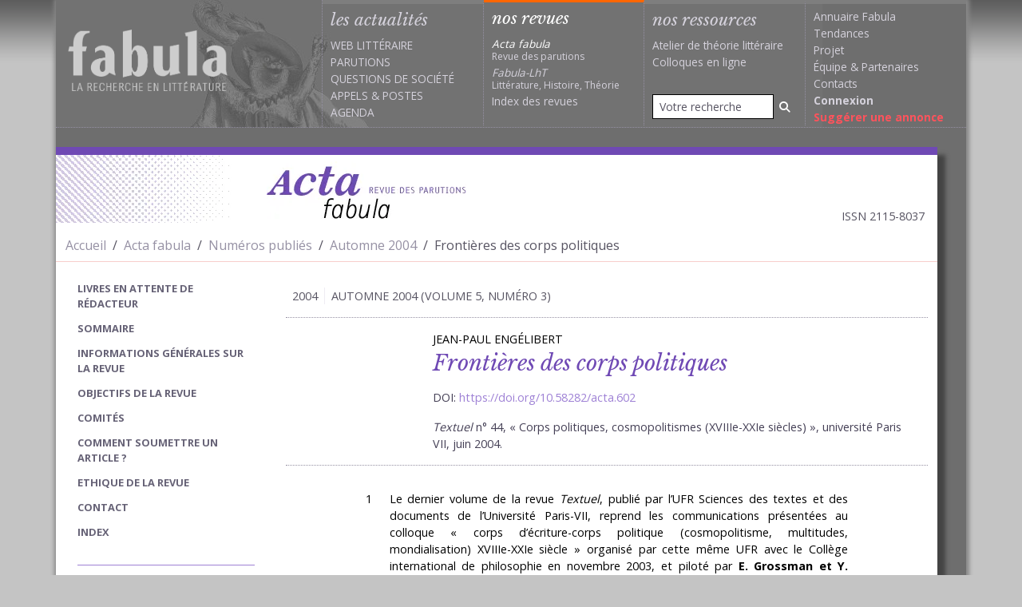

--- FILE ---
content_type: text/html; charset=UTF-8
request_url: https://www.fabula.org/revue/document602.php
body_size: 8552
content:
<!DOCTYPE html>
<html xmlns="http://www.w3.org/1999/xhtml" xml:lang="fr" lang="fr" prefix="og: http://ogp.me/ns#">    
  <head>        
    <meta charset="utf-8">        
      <meta http-equiv="X-UA-Compatible" content="IE=edge,chrome=1"/>
      <meta name="viewport" content="width=device-width, initial-scale=1.0">
        <title>Frontières des corps politiques (Acta fabula) /  (Acta fabula)</title>
        <meta name="URL" content="https://www.fabula.org:443/revue/document602.php" />
        <meta name="googlebot" content="max-snippet:300, max-image-preview:standard">
          <meta name="googlebot-news" content="max-snippet:300, max-image-preview:standard">
            <link rel="schema.DC" href="http://purl.org/dc/elements/1.1/" />
            <link rel="schema.MARCREL" href="http://www.loc.gov/loc.terms/relators/"/>
            <meta name="DC.type" content="Text" />
            <meta name="DC.format" content="text/html" />
            <meta name="DC.identifier" scheme="URI" content="https://www.fabula.org:443/revue/document602.php" />
            <meta name="DC.identifier" scheme="ISSN" content="2115-8037" />
            <meta name="DC.title" content="Frontières des corps politiques" />
            <meta name="DC.title.alternative" content="" />
            <meta name="DC.relation.isPartOf" content="vol.&nbsp;5, n°&nbsp;3" />
            <meta name="DC.publisher" content="Acta fabula / Équipe de recherche Fabula" />
            <meta name="DC.language" scheme="RFC3066" content="fr" />
            <meta name="DC.type" content="journalArticle" />
            <meta name="DC.creator" content=" 
Jean-Paul Engélibert " />
            <meta name="author" content=" Jean-Paul Engélibert " />
            <meta name="DC.Description" xml:lang="fr" lang="fr" content="Le dernier volume de la revue Textuel, publié par l’UFR Sciences des textes et des documents de l’Université Paris-VII, reprend les communications présentées au colloque « corps d’écriture-corps politique (cosmopolitisme, multitudes, mondialisation) XVIIIe-XXIe siècle » organisé par cette même UFR avec le Collège international de philosophie en novembre 2003, et piloté par E. Grossman et Y. Séité. Colloque pluridisciplinaire qui réunissait littéraires, philosophes et sociologues autour d’un sujet plus que jamais d’actualité : les tensions multiples entre identité nationale et cosmopolitisme. Ainsi les seize articles rassemblés ici explorent-ils d’une part les contradictions du siècle des Lumières entre la constitution des Etats-nations et la revendication d’une citoyenneté universelle et de l’autre celles du monde contemporain entre le mouvement de la mondialisation et le besoin de réinventer des identités provisoires et plurielles. Entre les deux siècles et leurs problèmes symétriques, se pose la double question de la démocratie et de l’écriture. Qu’en est-il de la démocratie à l’âge d’une « crise de la raison » (p. 10) qui dilue la souveraineté du peuple dans le rituel électoral et le spectacle médiatique ? Qu’en est-il de la littérature à l’ère de la « fin des distances physiques » (ibid.) et de la diffusion planétaire des mêmes fictions formatées ? Ces questions donnent lieu à une réflexion de J. Rogozinski à partir de Derrida et de Foucault sur une « démocratie à venir »" />
            <meta name="Description" xml:lang="fr" lang="fr" content="Le dernier volume de la revue Textuel, publié par l’UFR Sciences des textes et des documents de l’Université Paris-VII, reprend les communications présentées au colloque « corps d’écriture-corps politique (cosmopolitisme, multitudes, mondialisation) XVIIIe-XXIe siècle » organisé par cette même UFR avec le Collège international de philosophie en novembre 2003, et piloté par E. Grossman et Y. Séité. Colloque pluridisciplinaire qui réunissait littéraires, philosophes et sociologues autour d’un sujet plus que jamais d’actualité : les tensions multiples entre identité nationale et cosmopolitisme. Ainsi les seize articles rassemblés ici explorent-ils d’une part les contradictions du siècle des Lumières entre la constitution des Etats-nations et la revendication d’une citoyenneté universelle et de l’autre celles du monde contemporain entre le mouvement de la mondialisation et le besoin de réinventer des identités provisoires et plurielles. Entre les deux siècles et leurs problèmes symétriques, se pose la double question de la démocratie et de l’écriture. Qu’en est-il de la démocratie à l’âge d’une « crise de la raison » (p. 10) qui dilue la souveraineté du peuple dans le rituel électoral et le spectacle médiatique ? Qu’en est-il de la littérature à l’ère de la « fin des distances physiques » (ibid.) et de la diffusion planétaire des mêmes fictions formatées ? Ces questions donnent lieu à une réflexion de J. Rogozinski à partir de Derrida et de Foucault sur une « démocratie à venir »" />
            <meta name="DC.date" scheme="W3CDTF" content="13 October 2004" />
            <meta property="dc:source" content="https://www.fabula.org/revue/"/>
            <meta property="dc:rights" content="Cc-ByNcNd © Fabula.org, licence Creative Commons Paternité-Pas d'Utilisation Commerciale-Pas de Modification" />
            <meta property="dc:subject" content=" 
Corps, Politique " />
            <meta name="citation_journal_title" content="Acta fabula" />
            <meta name="citation_publisher" content="Acta fabula / Équipe de recherche Fabula" />
            <meta name="citation_authors" content=" Jean-Paul Engélibert " />
            <meta name="citation_title" content="Frontières des corps politiques" />
            <meta name="citation_date" content=" 13 October 2004 " />
            <meta name="citation_issn" content="2115-8037" />
            <meta name="citation_language" content="fr" />
            <meta name="citation_abstract" xml:lang="fr" lang="fr" content="Le dernier volume de la revue Textuel, publié par l’UFR Sciences des textes et des documents de l’Université Paris-VII, reprend les communications présentées au colloque « corps d’écriture-corps politique (cosmopolitisme, multitudes, mondialisation) XVIIIe-XXIe siècle » organisé par cette même UFR avec le Collège international de philosophie en novembre 2003, et piloté par E. Grossman et Y. Séité. Colloque pluridisciplinaire qui réunissait littéraires, philosophes et sociologues autour d’un sujet plus que jamais d’actualité : les tensions multiples entre identité nationale et cosmopolitisme. Ainsi les seize articles rassemblés ici explorent-ils d’une part les contradictions du siècle des Lumières entre la constitution des Etats-nations et la revendication d’une citoyenneté universelle et de l’autre celles du monde contemporain entre le mouvement de la mondialisation et le besoin de réinventer des identités provisoires et plurielles. Entre les deux siècles et leurs problèmes symétriques, se pose la double question de la démocratie et de l’écriture. Qu’en est-il de la démocratie à l’âge d’une « crise de la raison » (p. 10) qui dilue la souveraineté du peuple dans le rituel électoral et le spectacle médiatique ? Qu’en est-il de la littérature à l’ère de la « fin des distances physiques » (ibid.) et de la diffusion planétaire des mêmes fictions formatées ? Ces questions donnent lieu à une réflexion de J. Rogozinski à partir de Derrida et de Foucault sur une « démocratie à venir »" />
            <meta name="citation_abstract_html_url" content="https://www.fabula.org:443/revue/document602.php" />
            <meta name="citation_fulltext_html_url" content="https://www.fabula.org:443/revue/document602.php" />
            <meta name="citation_pdf_url" content="https://www.fabula.org:443/revue/document602.php" />
            <link title="schema(PRISM)" rel="schema.prism" href="http://prismstandard.org/namespaces/basic/2.0/"/>
            <meta name="prism.url" content="https://www.fabula.org:443/revue/document602.php"/>
            <meta name="prism.publicationName" content="Acta fabula"/>
            <meta name="prism.number" content="vol.&nbsp;5, n°&nbsp;3"/>
            <meta name="prism.issueName" content=""/>
            <meta name="prism.publicationDate" content="13 October 2004"/>
            <meta name="prism.issn" content="2115-8037"/>
            <meta name="prism.teaser" content="Le dernier volume de la revue Textuel, publié par l’UFR Sciences des textes et des documents de l’Université Paris-VII, reprend les communications présentées au colloque « corps d’écriture-corps politique (cosmopolitisme, multitudes, mondialisation) "/>
            <meta name="citation_issue" content="vol.&nbsp;5, n°&nbsp;3" />
            <meta property="og:title" content="Frontières des corps politiques"/>
            <meta name="twitter:title" content="Frontières des corps politiques"/>
            <meta property="og:type" content="article" />
            <meta property="og:url" content="https://www.fabula.org:443/revue/document602.php" />
            <meta property="og:description" content="Le dernier volume de la revue Textuel, publié par l’UFR Sciences des textes et des documents de l’Université Paris-VII, reprend les communications présentées au colloque « corps d’écriture-corps politique (cosmopolitisme, multitudes, mondialisation) " />
            <meta property="og:image" content="https://www.fabula.org/medias/acta-image-defaut.jpg" />
            <meta property="fb:app_id" content="600392078484894" />
            <meta name="twitter:card" content="summary"/>
            <meta name="twitter:site" content="@Acta_fabula"/>
            <link rel="preconnect" href="https://fonts.googleapis.com">
              <link rel="preconnect" href="https://ajax.googleapis.com">
                <link rel="preconnect" href="https://fonts.gstatic.com" crossorigin>
                  <link href="https://fonts.googleapis.com/css2?family=Libre+Baskerville:ital,wght@0,400;0,700;1,400&family=Open+Sans:wght@400;700&display=swap" rel="stylesheet">
                    <link rel="stylesheet" href="/css/acta.css?v=1.2" media="all">
                      <script type="text/javascript"> 
// <![CDATA[
  var _gaq = _gaq || [];
  _gaq.push(['_setAccount', 'UA-83179-1']);
  _gaq.push(['_trackPageview']);
  (function() {
var ga = document.createElement('script'); ga.type = 'text/javascript'; ga.async = true;
ga.src = ('https:' == document.location.protocol ? 'https://ssl' : 'http://www') + '.google-analytics.com/ga.js';
var s = document.getElementsByTagName('script')[0]; s.parentNode.insertBefore(ga, s);
  })();
//]]></script>        </head>
                    <body>
                      <main id="acta">
                        <div class="container-xl"> 
                          <header id="header" class="main-header row">
                            <nav class="navbar navbar-expand-lg navbar-dark"><a href="/" class="navbar-brand" title="Retour à l'accueil"><h1><img src="/medias/logo-dark.png" alt="Fabula, la recherche en literature" class="print"></h1></a>
                              <button class="navbar-toggler" type="button" data-bs-toggle="offcanvas" data-bs-target="#main-menu-navbar" aria-controls="main-menu-navbar" aria-expanded="false" aria-label="Afficher la navigation"><span class="navbar-toggler-icon"></span></button>
                              <div class="offcanvas offcanvas-end" tabindex="-1" id="main-menu-navbar" aria-labelledby="main-menu-navbar-label">
                                <div class="offcanvas-header">
                                  <h5 class="offcanvas-title" id="main-menu-navbar-label">Navigation</h5>
                                  <button type="button" class="btn-close text-reset" data-bs-dismiss="offcanvas" aria-label="Fermer"></button>
                                </div>
                                <div class="offcanvas-body">
                                  <ul class="navbar-nav w-100">
                                    <li class="nav-item actus ">
                                      <div class="category-head">les actualités</div>
                                      <ul>
                                        <li><a href="/actualites/web-litteraire/" >Web littéraire</a></li>
                                        <li><a href="/actualites/parutions/" >Parutions</a></li>
                                        <li><a href="/actualites/questions-societe/" >Questions de société</a></li>
                                        <li><a href="/actualites/appels/" >Appels</a> & <a href="/actualites/postes/" >Postes</a></li>
                                        <li><a href="/actualites/agenda/" >Agenda</a></li>
                                      </ul>
                                    </li>
                                    <li class="nav-item revues active">
                                      <div class="category-head text-white">nos revues</div>
                                      <ul>
                                        <li><a class="revue no-uppercase text-white" href="/revue/"><i>Acta fabula</i><div class="text-muted">Revue des parutions</div></a></li>
                                        <li><a class="revue no-uppercase" href="/lht/"><i>Fabula-LhT</i><div class="text-muted">Littérature, Histoire, Théorie</div></a></li>
                                        <li><a class="no-uppercase " href="/revue/index/">Index des revues</a></li>
                                      </ul>
                                    </li>
                                    <li class="nav-item ressources  d-flex flex-column h-100 align-items-stretch ">
                                      <div class="category-head ">nos ressources</div>
                                      <ul>
                                        <li><a href="/ressources/atelier/" class="no-uppercase" >Atelier de théorie littéraire</a></li>
                                        <li><a href="/colloques/" class="no-uppercase" >Colloques en ligne</a></li>
                                      </ul>
                                      <ul class="mt-auto">
                                        <li class="mb-2">
                                          <form action="/recherche.html" role="search" method="POST">
                                            <div class="input-group input-group-sm">
                                              <input type="search" class="form-control" name="q" placeholder="Votre recherche" value="">
                                                <button type="submit" class="btn" aria-label="Rechercher"><i class="fa-solid fa-magnifying-glass"></i></button>
                                              </div>
                                            </form>
                                          </li>
                                        </ul>
                                      </li>
                                      <li class="nav-item projet">
                                        <ul>
                                          <li><a class="no-uppercase" href="/annuaire/">Annuaire Fabula</a></li>
                                          <li><a class="no-uppercase" href="/tendances/nuage.html">Tendances</a></li>
                                          <li><a class="no-uppercase" href="/projet/faq.html">Projet</a></li>
                                          <li><a class="no-uppercase" href="/projet/equipe.html">Équipe</a> & <a class="no-uppercase" href="/projet/partenaires.html">Partenaires</a></li>                
                                          <li><a class="no-uppercase" href="/projet/contacts.html">Contacts</a></li>
                                          <li><a class="no-uppercase" href="/mon-compte/connexion.html"><b>Connexion</b></a></li>
                                          <li><a class="no-uppercase suggestion" href="/bo/suggestion-actualite.html">Suggérer une annonce</a></li>
                                        </ul>
                                      </li>
                                    </ul>            </div>
                                </div>
                              </nav>
                            </header>  
                            <div class="row mt-4 mb-4 me-lg-4">
                              <div id="content-wrapper" class="col-12 pb-3">
                                <h2 class="header-acta d-flex align-items-center mb-2">
                                  <picture>
                                    <source srcset="images/header-bg-acta.webp" type="image/webp">
                                      <source srcset="images/header-bg-acta.jpg" type="image/jpeg"><img class="px-0 d-none d-lg-block" src="images/header-bg-acta.jpg" alt=""></picture><a href="/revue/" target="_self" class="px-0 ms-4"><picture>
                                        <source srcset="images/logo-acta.webp" type="image/webp">
                                          <source srcset="images/logo-acta.jpg" type="image/jpeg"><img src="images/logo-acta.jpg" alt="Acta fabula"/></picture></a>
                                          <div class="px-0 ms-auto me-3 fs-7 mt-auto text-muted">ISSN 2115-8037</div>
                                        </h2>
                                        <div class="row ariane mb-3">
                                          <div class="col-12">
                                            <nav aria-label="fil d'ariane">
                                              <ol class="breadcrumb pt-2 pb-2 mb-0">
                                                <li class="breadcrumb-item"><a href="/">Accueil</a></li>
                                                <li class="breadcrumb-item"><a href="/revue/">Acta fabula</a></li>
                                                <li class="breadcrumb-item"><a href="sommaire38.php">Numéros publiés</a></li>
                                                <li class="breadcrumb-item"><a href="sommaire594.php">Automne 2004</a></li>
                                                <li class="breadcrumb-item active" aria-current="page">Frontières des corps politiques</li>
                                              </ol>
                                            </nav>
                                          </div>
                                        </div>
                                        <div class="row">                                        
                                          <div class="col-lg-9 order-2">
                                            <div class="d-grid d-lg-none">                                
                                              <button class="btn border-violet bg-violet-light text-white " type="button" data-bs-toggle="offcanvas" data-bs-target="#acta-navigation" aria-controls="acta-navigation" aria-expanded="false" aria-label="Afficher la navigation d'Acta fabula">                                    <i class="fa-solid fa-bars me-2"></i> Ouvrir la navigation Acta fabula                                </button>                            </div>
                                            <article class="un-article un-item">
                                              <div class="d-flex relations text-muted text-uppercase mt-3 mb-3">
                                                <div class="border-end px-2">2004</div>
                                                <div class="px-2">Automne 2004 (volume 5, numéro 3)</div>
                                              </div>
                                              <header class="entete b-tb-dotted mb-4 ">        
                                                <div class="vignette my-3"><!-- <img src="images/uneparution-image.jpg" alt="titre article"/> --></div>
                                                <div class="titres px-3 my-3"><!--
                                                  <ul class="lang-selector mb-2">
                                                    <li><a class="switchresume actif" href="#" id="fr">FR</a></li>
                                                    <li><a class="switchresume" href="#" id="eng">ENG</a></li>
                                                  </ul>-->    
                                                  <div class="auteur mb-1">Jean-Paul Engélibert</div>
                                                  <h1 class="mb-0">Frontières des corps politiques</h1>
                                                  <div class="precisions">DOI: <a href="https://doi.org/10.58282/acta.602">https://doi.org/10.58282/acta.602</a></div>
                                                  <div class="precisions"><span><em>Textuel</em> n° 44, « Corps politiques, cosmopolitismes (XVIIIe-XXIe siècles) », université Paris VII, juin 2004.</span></div>
                                                </div>
                                              </header>
                                              <div class="epigraphes">
                                                <div class="row justify-content-center">
                                                  <div class="col-sm-9"></div>
                                                </div>
                                              </div>
                                              <div class="contenu-texte">
                                                <div class="row justify-content-center">
                                                  <div class="col-sm-9">
                                                    <div class="le-texte" id="item-text">
                                                      <p class="texte" lang="fr-fr" dir="ltr" xml:lang="fr-fr"><span class="paranumber">1</span><span class="lettrine">L</span>e dernier volume de la revue <em>Textuel</em>, publié par l’UFR Sciences des textes et des documents de l’Université Paris-VII, reprend les communications présentées au colloque « corps d’écriture-corps politique (cosmopolitisme, multitudes, mondialisation) XVIIIe-XXIe siècle » organisé par cette même UFR avec le Collège international de philosophie en novembre 2003, et piloté par <strong>E. Grossman et Y. Séité</strong>. Colloque pluridisciplinaire qui réunissait littéraires, philosophes et sociologues autour d’un sujet plus que jamais d’actualité : les tensions multiples entre identité nationale et cosmopolitisme. Ainsi les seize articles rassemblés ici explorent-ils d’une part les contradictions du siècle des Lumières entre la constitution des Etats-nations et la revendication d’une citoyenneté universelle et de l’autre celles du monde contemporain entre le mouvement de la mondialisation et le besoin de réinventer des identités provisoires et plurielles. Entre les deux siècles et leurs problèmes symétriques, se pose la double question de la démocratie et de l’écriture. Qu’en est-il de la démocratie à l’âge d’une « crise de la raison » (p. 10) qui dilue la souveraineté du peuple dans le rituel électoral et le spectacle médiatique ? Qu’en est-il de la littérature à l’ère de la « fin des distances physiques » (<em>ibid</em>.) et de la diffusion planétaire des mêmes fictions formatées ?</p>
                                                      <p class="texte" lang="fr-fr" dir="ltr" xml:lang="fr-fr"><span class="paranumber">2</span>Ces questions donnent lieu à une réflexion de <strong>J. Rogozinski</strong> à partir de <strong>Derrida</strong> et de <strong>Foucault</strong> sur une « démocratie à venir » réellement démocratique – c’est-à-dire débarrassée de sa référence initiale au <em>demos</em> et à travers lui à la naissance, référence qui exclut l’étranger (ou l’immigré, ou le clandestin) – et ses rapports problématiques avec le corps, objet de la biopolitique contemporaine. </p>
                                                      <p class="texte" lang="fr-fr" dir="ltr" xml:lang="fr-fr"><span class="paranumber">3</span>La contribution de <strong>Yann Moulier-Boutang</strong> s’intéresse, elle, à deux termes que l’intitulé du colloque mettait entre parenthèses : multitudes et mondialisation. Elle décrit les transformations les plus récentes du capitalisme en empruntant les concepts de <strong>Hardt</strong> et <strong>Negri</strong> d’un côté, de <strong>Chiapello</strong> et <strong>Boltanski</strong> de l’autre, et évalue à leur aune l’actuelle politique européenne. Le troisième (et dernier) article philosophique du volume en est à la fois très proche, par les références théoriques qu’il mobilise, et très différent, par sa manière et son objet. </p>
                                                      <p class="texte" lang="fr-fr" dir="ltr" xml:lang="fr-fr"><span class="paranumber">4</span>Consacré par <strong>Yves Citton</strong> à l’idée que la « tradition spinoziste » se fait du corps, il présente très clairement et patiemment l’héritage conceptuel de <strong>Spinoza</strong>, des Lumières au deleuzisme et à la pensée des multitudes. Au titre des premières, il accorde une place non-négligeable à Anacharsis Cloots, ce qui fait de ce dernier l’auteur le plus commenté du volume, puisque les deux contributions littéraires qui portent sur le dix-huitième siècle le citent. </p>
                                                      <p class="texte" lang="fr-fr" dir="ltr" xml:lang="fr-fr"><span class="paranumber">5</span>Toutes les autres contributions portent sur le XXe siècle : de l’entre-deux-guerres (<strong>Musil</strong>) à l’extrême contemporain (<strong>François Bon, Jean Rolin</strong>…) en passant par quelques grandes figures (<strong>Beckett, Duras</strong>). Elles sont aussi, ces quelques noms le montrent, littéraires pour la plupart. La variété des auteurs et des problèmes ici abordés est trop grande, et le lien avec le sujet du volume trop peu conceptuel, pour en permettre une présentation exhaustive dans le cadre d’un compte-rendu. J’en retiens, un peu arbitrairement, l’article jouissif de <strong>R. Dadoun</strong> sur le peu connu <strong>Armand Robin</strong> et la belle étude de la politique de <strong>Marguerite Duras</strong> par <strong>E.</strong> <strong>Grossman</strong>. Mais l’ensemble de cette section se signale par la rigueur des analyses et la clarté de la langue.</p>
                                                      <p class="texte" lang="fr-fr" dir="ltr" xml:lang="fr-fr"><span class="paranumber">6</span>Quelques remarques pour terminer. L’enjeu et la complexité des questions à l’origine de ce livre méritent à coup sûr une réflexion d’ensemble et exigent une démarche pluridisciplinaire. A cet égard, tant l’organisation de ce colloque que la publication rapide de ses actes sont d’excellentes initiatives. On ne peut s’empêcher de penser toutefois, à la lecture, que le résultat n’est pas tout à fait conforme aux ambitions initiales. Le titre du colloque, plus clair et plus complet que celui de la publication, indiquait déjà la double difficulté de l’entreprise. D’abord, la confrontation d’une notion ancienne et connue, le cosmopolitisme, avec les idées contemporaines de « multitudes » et de « mondialisation », beaucoup moins assurées et qui sont davantage des objets de discussion que des concepts sur le sens desquels on s’appuie pour mener un débat. Ensuite, la juxtaposition des deux « corps », le scripturaire et le politique, déjà par elle-même si polysémique qu’elle suffirait largement à suggérer le programme de plusieurs longs colloques ! Le résultat de ce programme à la fois précisément défini dans ses intentions (interroger les problèmes politiques d’aujourd’hui à partir de catégories issues de la réflexion contemporaine sur le devenir des Lumières) et très accueillant dans son contenu (le champ de l’enquête est nécessairement ouvert) est à la fois suggestif et frustrant. Il donne lieu à des articles de très bonne qualité, mais dont l’articulation ne va pas de soi et ne trouve pas de lieu où s’exprimer. On regrette à cet égard l’absence d’une introduction plus substantielle, qui aurait pu expliciter le projet de cette rencontre. Le trait d’union par lequel le titre du numéro sépare et relie les « corps politiques » et les « cosmopolitismes » en est un symptôme. Il reste problématique : de quelle nature est l’articulation de ces deux vocables ? D’autre part, écartelé entre deux perspectives et deux siècles, l’ouvrage oublie le XIXe, sur lequel il est pourtant difficile de faire l’impasse quand on s’intéresse aux évolutions de l’idée démocratique. En philosophie comme en littérature, il privilégie la seconde moitié du XXe siècle et le désenchantement qui lui est communément associé. Un tel livre pose beaucoup plus de questions qu’il ne fournit de réponses. C’est sans doute sa raison d’être, et c’est pourquoi le compte-rendu hésite entre l’admiration devant l’intérêt de chaque contribution, l’agacement devant le caractère fragmenté et hétérogène du livre et l’espoir que les problèmes soulevés ici seront repris ailleurs avec une ambition égale.</p>
                                                    </div>
                                                  </div>
                                                </div>
                                              </div>
                                              <aside>
                                                <div class="row justify-content-center">
                                                  <div class="col-sm-9">                
                                                    <div class="bloc-annexe" id="plan">
                                                      <h4 class="b-b-dotted">plan</h4>
                                                      <ul class="list-unstyled"></ul>
                                                    </div>             
                                                    <div class="bloc-annexe" id="motscles">
                                                      <h4 class="b-b-dotted">mots clés</h4>
                                                      <p><a href="/revue/index/corps">Corps</a>, <a href="/revue/index/politique">Politique</a></p>
                                                      <div class="bloc-annexe" id="lesauteurs">    
                                                        <h4 class="b-b-dotted">auteur</h4>
                                                        <div class="mb-4">
                                                          <p class="exergue">Jean-Paul Engélibert</p>
                                                          <p><a href="/revue/index/auteurs/Engélibert+Jean-Paul">Voir ses autres contributions</a> </p>
                                                          <p></p>
                                                          <p>Courriel : <a href="mailto:engelibert@aol.com">engelibert@aol.com</a></p>
                                                        </div>
                                                      </div>   
                                                      <div class="bloc-annexe" id="lesauteurs">    </div>   
                                                      <div class="bloc-annexe" id="citation">
                                                        <h4 class="b-b-dotted">pour citer cet article</h4>
                                                        <p style="text-align:left;">Jean-Paul Engélibert, &laquo;&nbsp;Frontières des corps politiques&nbsp;&raquo;, <em>Acta fabula</em>,&nbsp;vol.&nbsp;5, n°&nbsp;3,&nbsp;    Automne 2004, URL : <span class="breakable">http://www.fabula.org/revue/document602.php</span>, page consultée le 17 January 2026. DOI : <a href="https://doi.org/10.58282/acta.602">https://10.58282/acta.602</a></p>
                                                      </div>
                                                    </div>
                                                  </div>
                                                </aside>
                                              </article>
                                            </div>
                                            <div class="col-lg-3 order-1">
                                              <div id="acta-nav" class="navbar navbar-expand-lg">
                                                <div class="offcanvas offcanvas-start" tabindex="-1" id="acta-navigation" aria-labelledby="acta-navigation-label">
                                                  <div class="offcanvas-header">
                                                    <h5 class="offcanvas-title" id="acta-navigation-label">Navigation Acta fabula</h5>
                                                    <button type="button" class="btn-close text-reset" data-bs-dismiss="offcanvas" aria-label="Close"></button>
                                                  </div>
                                                  <div class="offcanvas-body">
                                                    <nav class="menu-nav">
                                                      <ul class="list-unstyled">
                                                        <li><a href="/revue/parutions_acta.php">Livres en attente de rédacteur</a></li>
                                                        <li class=""><a href="/revue/" >sommaire</a></li>
                                                        <li class=""><a href="document7455.php" >Informations générales sur la revue</a></li>
                                                        <li class=""><a href="document16909.php" >Objectifs de la revue</a></li>
                                                        <li class=""><a href="document7827.php" >Comités</a></li>
                                                        <li class=""><a href="document7456.php" >Comment soumettre un article ?</a></li>
                                                        <li class=""><a href="document16910.php" >Ethique de la revue</a></li>
                                                        <li class=""><a href="document7457.php" >Contact</a></li>
                                                        <li><a href="/revue/index/" >index</a></li>
                                                      </ul>
                                                    </nav>
                                                    <aside class="text-muted p-3">Article publié<br/>le 13 October 2004</aside>
                                                    <aside class="d-flex align-items-center px-3 mt-0"><a href="#" onclick="window.print(); return false;" class="print me-2" title="Imprimer"><i class="fa-solid fa-print"></i></a><a href="/pdf/acta-602.pdf" title="Exporter en PDF"><i class="fa-solid fa-file-pdf"></i></a><div class="reseaux-sociaux ms-auto d-flex align-items-center"><!-- AddThis Button BEGIN -->
                                                        <div class="addthis_toolbox addthis_default_style "><a class="addthis_button_preferred_1"></a><a class="addthis_button_preferred_2"></a><a class="addthis_button_compact"></a><a class="addthis_counter addthis_bubble_style"></a></div>
                                                        <script type="text/javascript" src="//s7.addthis.com/js/300/addthis_widget.js#pubid=xa-51dc67636f5339da"></script><!-- AddThis Button END --></div>
                                                    </aside>
                                                    <aside class="px-3 py-0" id="icones-typo">
                                                      <ul class="list-unstyled d-flex align-items-end text-muted">
                                                        <li class="mb-0"><a href="#" class="petite-typo lien-typo">a</a></li>
                                                        <li class="mb-0"><a href="#" class="ms-3 moyenne-typo actif lien-typo">a</a></li>
                                                        <li class="mb-0"><a href="#" class="ms-3 grande-typo lien-typo">a</a></li>
                                                      </ul>
                                                    </aside>
                                                    <aside class="px-3 mt-0">
                                                      <ul class="list-unstyled">
                                                        <li><a href="#plan">Plan</a></li>
                                                        <li><a href="#motscles">Mots Clés</a></li>
                                                        <li><a href="#citation">Citation</a></li>
                                                        <li><a href="#lesauteurs">Auteur</a></li>
                                                      </ul>
                                                    </aside>
                                                  </div>
                                                </div>
                                              </div>
                                            </div>
                                          </div>            </div>
                                      </div>
                                      <footer id="footer" class="main-footer row">
                                        <div class="col-sm-6">
                                          <p><a href="https://creativecommons.org/licenses/by-nc-nd/2.0/fr/">© Tous les textes et documents disponibles sur ce site, sont, sauf mention contraire, protégés par une licence Creative Common.</a></p>
                                          <p><a href="/projet/mentions.html">Mentions légales et conditions d'utilisation</a></div>
                                          <div class="col-sm-6">
                                            <ul class="list-unstyled text-end">
                                              <li class="mb-2"><a href="/rss/">Flux RSS <i class="ms-2 fa-xl fa-solid fa-square-rss"></i></a></li>
                                              <li class="mb-2"><a href="https://www.facebook.com/Fabula.org/">Facebook <i class="ms-2 fa-xl fa-brands fa-facebook-square"></i></a></li>
                                              <li><a href="https://twitter.com/fabula">Twitter <i class="ms-2 fa-xl fa-brands fa-twitter-square"></i></a></li>
                                            </ul>
                                          </div>
                                        </footer>
                                        <script src="/js/theme.js?v=1.1"></script>
                                      </div> </main>  </body>
                                </html>